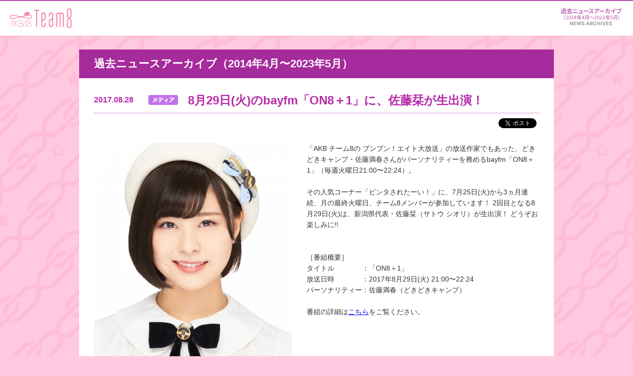

--- FILE ---
content_type: text/html; charset=UTF-8
request_url: https://www.akb48team8.jp/news/sp/kanto/20170828-256308450535079.php
body_size: 7531
content:
<!doctype html>
<html lang="ja">
<head prefix="og: http://ogp.me/ns# fb: http://ogp.me/ns/fb#">
<meta charset="utf-8">
<meta name="format-detection" content="telephone=no">
<meta name="viewport" content="width=device-width, initial-scale=1.0, maximum-scale=1.0, user-scalable=no">
<meta name="robots" content="index,follow">
<meta name="description" content="「AKB チーム8の ブンブン！エイト大放送」の放送作家でもあった、どきどきキャンプ・佐藤満春さんがパーソナリティーを務めるbayfm「ON8＋1」（毎週火曜日21:00〜22:24）。 その人気コーナー「ビンタされたーい！」に、7月25日(火)か...">
<meta name="keywords" content="AKB48 Team 8,会いに行くアイドル">
<meta property="og:locale" content="ja_JP">
<meta property="og:type" content="article">
<meta property="og:site_name" content="AKB48 Team 8公式サイト">
<meta property="og:title" content="8月29日(火)のbayfm「ON8＋1」に、佐藤栞が生出演！ - AKB48 Team 8 ニュース＆レポート">
<meta property="og:description" content="「AKB チーム8の ブンブン！エイト大放送」の放送作家でもあった、どきどきキャンプ・佐藤満春さんがパーソナリティーを務めるbayfm「ON8＋1」（毎週火曜日21:00〜22:24）。 その人気コーナー「ビンタされたーい！」に、7月25日(火)か...">
<meta property="og:url" content="https://www.akb48team8.jp/news/kanto/20170828-256308450535079.php">
<meta property="og:image" content="https://www.akb48team8.jp/module/img/common/fbLogo.png">
<meta property="fb:app_id" content="664731200261836">
<link rel="stylesheet" href="../../../sp/module/css/common/import.css">
<link rel="stylesheet" href="../../../sp/module/css/news_detail.css">
<link rel="canonical" href="../../kanto/20170828-256308450535079.php">
<script src="../../../sp/module/js/common/s_webbeacon.js"></script>
<script src="../../../sp/module/js/common/sc_click.js"></script>
<title>8月29日(火)のbayfm「ON8＋1」に、佐藤栞が生出演！ - AKB48 Team 8 ニュース＆レポート | AKB48 Team 8公式サイト</title>
</head>
<body id="top">
<div id="fb-root"></div>
<header id="lower">
<h1><a href="../../../sp/index.php"><img src="../../../sp/module/img/common/logo.png" width="133" alt="AKB48 Team 8"></a></h1>
<p id="menuBtn"><a href="#menu"><img src="../../../sp/module/img/common/menu_btn.png" width="70"></a></p>
<div id="menu">
<h2><a href="../../../sp/index.php"><img src="../../../sp/module/img/common/logo.png" width="133" alt="AKB48 Team 8"></a></h2>
<dl>
<dt id="closeBtn"><a href="#close"><img src="../../../sp/module/img/common/menu_close_btn.png" width="30"></a></dt>
<dd>
<ul>
<li class="active"><a href="../index.php">過去ニュースアーカイブ（2014年4月〜2023年5月）</a></li>
</ul>
</dd>
</dl>
</div>
</header>
<section id="news">
<h1>過去ニュースアーカイブ（2014年4月〜2023年5月）</h1>
<div class="socialBtn">
<ul>
<li class="facebookButton"></li>
<li class="twitterButton">
<a href="https://twitter.com/share" class="twitter-share-button" data-lang="ja" data-count="none" data-hashtags="Team8">ツイート</a>
<script>!function(d,s,id){var js,fjs=d.getElementsByTagName(s)[0],p=/^http:/.test(d.location)?'http':'https';if(!d.getElementById(id)){js=d.createElement(s);js.id=id;js.src=p+'://platform.twitter.com/widgets.js';fjs.parentNode.insertBefore(js,fjs);}}(document, 'script', 'twitter-wjs');</script>
</li>
</ul>
<ul>
<li class="googleButton">
<div class="g-plusone" data-size="medium"></div>
<script type="text/javascript">
window.___gcfg = {lang: 'ja'};
(function() {
var po = document.createElement('script'); po.type = 'text/javascript'; po.async = true;
po.src = 'https://apis.google.com/js/platform.js';
var s = document.getElementsByTagName('script')[0]; s.parentNode.insertBefore(po, s);
})();
</script> 
</li>
<li class="lineButton">
<span style="margin:0;padding : 0">
<script type="text/javascript" src="//media.line.me/js/line-button.js?v=20140411" ></script>
<script type="text/javascript">new media_line_me.LineButton({"pc":true,"lang":"ja","type":"a"});</script>
</span>
</li>
</ul>
</div>
<dl class="cntInner">
<dt>
<span>
<p class="cntIcons"><img src="../../../sp/module/img/common/category_icon_media.png" width="48" alt="media"></p>
2017.08.28</span>
8月29日(火)のbayfm「ON8＋1」に、佐藤栞が生出演！
</dt>
<dd>
<span class="cntImg">
<a href="../../assets/2017/08/thumb-16384_360-auto.jpg" target="_blank"><img src="../../assets/2017/08/thumb-16384_360-auto.jpg" id="thumb" alt=""></a>
</span>
<span class="cntTxt">
「AKB チーム8の ブンブン！エイト大放送」の放送作家でもあった、どきどきキャンプ・佐藤満春さんがパーソナリティーを務めるbayfm「ON8＋1」（毎週火曜日21:00〜22:24）。<br>
<br>
その人気コーナー「ビンタされたーい！」に、7月25日(火)から3ヵ月連続、月の最終火曜日、チーム8メンバーが参加しています！ 2回目となる8月29日(火)は、新潟県代表・佐藤栞（サトウ シオリ）が生出演！ どうぞお楽しみに!!<br>
<br>
<br>
［番組概要］<br>
タイトル　　　　：「ON8＋1」<br>
放送日時　　　　：2017年8月29日(火) 21:00〜22:24<br>
パーソナリティー：佐藤満春（どきどきキャンプ）<br>
<br>
番組の詳細は<a href="http://web.bayfm.jp/on8/" target="_blank">こちら</a>をご覧ください。
</span>
</dd>
</dl>
<dl class="cntInner pager">
<div id="pagerCont">
<ul class="pager">
<li class="prev"><a href="../chugoku_shikoku/20170828-640121914410596.php"> </a></li>
<li class="next"><a href="../list/20170828-898928206163026.php"> </a></li>
</ul>
</div>
</dl>
</section>
<footer>
<p id="pagetop"><a href="#top" rel="scroll"><img src="../../../sp/module/img/common/pagetop_btn.png" width="30" alt="ページのトップへ"></a></p>
<p id="eightkun"><img src="../../../sp/module/img/common/eightkun.png" width="50%"></p>
<p id="copyright"><img src="../../../sp/module/img/common/copyright.png" width="221" alt="(C) AKB48 ALL RIGHTS RESERVED."></p>
</footer>
<!-- javascript // -->
<script src="//code.jquery.com/jquery-2.1.0.min.js"></script> 
<script src="../../../sp/module/js/common/ui.js"></script> 
<script src="../../../sp/module/js/index-open.js"></script> 
<!-- // javascript -->
<!-- Google Analytics // -->
<script>
(function(i,s,o,g,r,a,m){i['GoogleAnalyticsObject']=r;i[r]=i[r]||function(){
(i[r].q=i[r].q||[]).push(arguments)},i[r].l=1*new Date();a=s.createElement(o),
m=s.getElementsByTagName(o)[0];a.async=1;a.src=g;m.parentNode.insertBefore(a,m)
})(window,document,'script','//www.google-analytics.com/analytics.js','ga');
ga('create', 'UA-49515013-1', 'akb48team8.jp');
ga('send', 'pageview');
</script>
<!-- // Google Analytics -->
<!-- Start SiteCatalyst -->
<script type="text/javascript"> 
<!--
SCoutput_bc();
//-->
</script>
<!-- End SiteCatalyst -->
<!-- Google Tag Manager -->
<noscript><iframe src="//www.googletagmanager.com/ns.html?id=GTM-KGRLL7" height="0" width="0" style="display:none;visibility:hidden">
</iframe></noscript>
<script>(function(w,d,s,l,i){w[l]=w[l]||[];w[l].push({'gtm.start':
new Date().getTime(),event:'gtm.js'});var f=d.getElementsByTagName(s)[0],
j=d.createElement(s),dl=l!='dataLayer'?'&l='+l:'';j.async=true;j.src=
'//www.googletagmanager.com/gtm.js?id='+i+dl;f.parentNode.insertBefore(j,f);
})(window,document,'script','dataLayer','GTM-KGRLL7');</script>
<!-- End Google Tag Manager -->
</body>
</html>


--- FILE ---
content_type: text/html; charset=utf-8
request_url: https://accounts.google.com/o/oauth2/postmessageRelay?parent=https%3A%2F%2Fwww.akb48team8.jp&jsh=m%3B%2F_%2Fscs%2Fabc-static%2F_%2Fjs%2Fk%3Dgapi.lb.en.OE6tiwO4KJo.O%2Fd%3D1%2Frs%3DAHpOoo_Itz6IAL6GO-n8kgAepm47TBsg1Q%2Fm%3D__features__
body_size: 160
content:
<!DOCTYPE html><html><head><title></title><meta http-equiv="content-type" content="text/html; charset=utf-8"><meta http-equiv="X-UA-Compatible" content="IE=edge"><meta name="viewport" content="width=device-width, initial-scale=1, minimum-scale=1, maximum-scale=1, user-scalable=0"><script src='https://ssl.gstatic.com/accounts/o/2580342461-postmessagerelay.js' nonce="LHatogoxVUxRcq1mjeZggw"></script></head><body><script type="text/javascript" src="https://apis.google.com/js/rpc:shindig_random.js?onload=init" nonce="LHatogoxVUxRcq1mjeZggw"></script></body></html>

--- FILE ---
content_type: text/html; charset=UTF-8
request_url: https://www.akb48team8.jp/news/kanto/20170828-256308450535079.php
body_size: 6119
content:
<!DOCTYPE HTML>
<html lang="ja">
<head>
<meta charset="UTF-8">
<title>8月29日(火)のbayfm「ON8＋1」に、佐藤栞が生出演！ - AKB48 Team 8 ニュース＆レポート | AKB48 Team 8公式サイト</title>
<meta name="robots" content="index,follow">
<meta name="description" content="「AKB チーム8の ブンブン！エイト大放送」の放送作家でもあった、どきどきキャンプ・佐藤満春さんがパーソナリティーを務めるbayfm「ON8＋1」（毎週火曜日21:00〜22:24）。 その人気コーナー「ビンタされたーい！」に、7月25日(火)か...">
<meta name="keywords" content="AKB48 Team 8,会いに行くアイドル">
<meta property="og:locale" content="ja_JP">
<meta property="og:type" content="article">
<meta property="og:site_name" content="AKB48 Team 8公式サイト">
<meta property="og:title" content="8月29日(火)のbayfm「ON8＋1」に、佐藤栞が生出演！ - AKB48 Team 8 ニュース＆レポート">
<meta property="og:description" content="「AKB チーム8の ブンブン！エイト大放送」の放送作家でもあった、どきどきキャンプ・佐藤満春さんがパーソナリティーを務めるbayfm「ON8＋1」（毎週火曜日21:00〜22:24）。 その人気コーナー「ビンタされたーい！」に、7月25日(火)か...">
<meta property="og:url" content="https://www.akb48team8.jp/news/kanto/20170828-256308450535079.php">
<meta property="og:image" content="https://www.akb48team8.jp/module/img/common/fbLogo.png">
<meta property="fb:app_id" content="664731200261836">
<link rel="canonical" href="https://www.akb48team8.jp/news/kanto/20170828-256308450535079.php">
<link rel="stylesheet" href="../../module/css/common.css">
<link rel="stylesheet" href="../../module/css/lightbox.css">
<!--[if lte IE 8]>
<script src="../../module/js/html5shiv.js"></script>
<![endif]-->
</head>
<body id="n5401">
<div id="fb-root"></div>
<div id="team8GlobalHeader">
<h1 class="team8Logo"><a href="../../index.php">AKB48 Team 8</a></h1>
<nav>
<p id="team8GlobalNavAccordion">メニュー</p>
<ul>
<li id="blobalButtonNews"><a href="../index.php">ニュース＆レポート</a></li>
</ul>
</nav>
</div>
<div id="team8MainContainer">
<h1 class="categoryTitle">過去ニュースアーカイブ（2014年4月〜2023年5月）</h1>
<div class="headlineBox">
<p class="date">2017.08.28</p>
<p class="category"><img src="../../module/img/common/category_icon_media.png" width="60" alt="media"></p>
<h2 class="mainTitle">8月29日(火)のbayfm「ON8＋1」に、佐藤栞が生出演！</h2>
</div>
<div class="snsWraperBox">
<div class="snsBox">
<div id="fbShare"></div>
<div id="fbLike"></div>
<div><a href="https://twitter.com/share" class="twitter-share-button" data-lang="ja" data-count="none" data-hashtags="Team8">ツイート</a></div>
</div>
</div>
<div class="mainPhotoLayout03">
<p class="photoBox01"><a href="../assets/2017/08/thumb-16384_900-auto.jpg" data-lightbox="group1" data-title="8月29日(火)のbayfm「ON8＋1」に、佐藤栞が生出演！"><img src="../assets/2017/08/thumb-16384_560-auto.jpg" alt="8月29日(火)のbayfm「ON8＋1」に、佐藤栞が生出演！"></a></p>
</div>
<div class="articleLayout03">
「AKB チーム8の ブンブン！エイト大放送」の放送作家でもあった、どきどきキャンプ・佐藤満春さんがパーソナリティーを務めるbayfm「ON8＋1」（毎週火曜日21:00〜22:24）。<br>
<br>
その人気コーナー「ビンタされたーい！」に、7月25日(火)から3ヵ月連続、月の最終火曜日、チーム8メンバーが参加しています！ 2回目となる8月29日(火)は、新潟県代表・佐藤栞（サトウ シオリ）が生出演！ どうぞお楽しみに!!<br>
<br>
<br>
［番組概要］<br>
タイトル　　　　：「ON8＋1」<br>
放送日時　　　　：2017年8月29日(火) 21:00〜22:24<br>
パーソナリティー：佐藤満春（どきどきキャンプ）<br>
<br>
番組の詳細は<a href="http://web.bayfm.jp/on8/" target="_blank">こちら</a>をご覧ください。
</div>
<div class="pagerWrapperBox clearfix">
<ul class="pagerDetail">
<li class="prev"><a href="../chugoku_shikoku/20170828-640121914410596.php"></a></li>
<li class="next"><a href="../list/20170828-898928206163026.php"></a></li>
</ul>
<div class="newsList"><a href="../index.php">ニュース一覧</a></div>
</div>
</div>
<div id="team8GlobalFooter">
<div id="eightkun">エイトくん</div>
<div class="pageTopButton"><a rel="scroll" href="#team8MainContainer">このページの先頭へ戻る</a></div>
<p id="copyright">&copy; AKB48 ALL RIGHTS RESERVED.</p>
</div>
<script src="../../module/js/jquery-1.7.2.min.js"></script>
<script src="../../module/js/jquery.easing.1.3.js"></script> 
<script src="../../module/js/selectivizr.js"></script>
<script src="../../module/js/lightbox.js"></script>
<script src="../../module/js/trunk8.js"></script>
<script src="../../module/js/jquery.jscrollpane.js"></script>
<script src="../../module/js/footerFixed.js"></script>
<script src="../../module/js/common.js"></script>
<!-- Google Analytics // -->
<script>
(function(i,s,o,g,r,a,m){i['GoogleAnalyticsObject']=r;i[r]=i[r]||function(){
(i[r].q=i[r].q||[]).push(arguments)},i[r].l=1*new Date();a=s.createElement(o),
m=s.getElementsByTagName(o)[0];a.async=1;a.src=g;m.parentNode.insertBefore(a,m)
})(window,document,'script','//www.google-analytics.com/analytics.js','ga');
ga('create', 'UA-49515013-1', 'akb48team8.jp');
ga('send', 'pageview');
</script>
<!-- // Google Analytics -->
<!-- Google Tag Manager -->
<noscript><iframe src="//www.googletagmanager.com/ns.html?id=GTM-KGRLL7" height="0" width="0" style="display:none;visibility:hidden">
</iframe></noscript>
<script>(function(w,d,s,l,i){w[l]=w[l]||[];w[l].push({'gtm.start':
new Date().getTime(),event:'gtm.js'});var f=d.getElementsByTagName(s)[0],
j=d.createElement(s),dl=l!='dataLayer'?'&l='+l:'';j.async=true;j.src=
'//www.googletagmanager.com/gtm.js?id='+i+dl;f.parentNode.insertBefore(j,f);
})(window,document,'script','dataLayer','GTM-KGRLL7');</script>
<!-- End Google Tag Manager -->
</body>
</html>


--- FILE ---
content_type: text/css
request_url: https://www.akb48team8.jp/sp/module/css/common/import.css
body_size: 75
content:
@charset "UTF-8";

@import url("base.css"); 
@import url("reset.css");
@import url("iphone.css");
@import url("lib/magic.css");
@import url("shared.css");


--- FILE ---
content_type: text/css
request_url: https://www.akb48team8.jp/sp/module/css/news_detail.css
body_size: 7137
content:
@charset "utf-8";

#news dl {
	padding:10px;
	/*margin-bottom:30px;*/
}

#news .end {
	border-bottom:none !important;
	margin-bottom:0 !important;
}

#news dt {
	color:#B619A4;
	font-size:12px;
	line-height:17px;
	font-weight:bold;
	border-bottom:1px dotted #B619A4;
	padding-bottom:10px;
	margin-bottom:20px;
}

#news dt span {
	display:block;
	font-size:10px;
	margin-bottom:3px;
}

#news dd {
	font-size:12px;
}

#news dd span.title {
	display:block;
	font-size:14px;
	font-weight:bold;
	margin-top:20px;
}
#news dd span.nsTitle {
	display:block;
	font-size:14px;
	font-weight:bold;
}

#news dd ul {
	margin-bottom:12px;
}

#news dd li {
	text-align:center;
	margin-top:20px;
}

#news dd table {
	width:100%;
	border:1px solid #ECB2DC;
	border-top:none;
	margin:15px 0;
}

#news dd th {
	float:left;
	display:block;
	width:100%;
	color:#D542AC;
	font-weight:bold;
	border-top:1px solid #ECB2DC;
	border-bottom:1px solid #ECB2DC;
	background-color:#FFF3FB;
	padding:8px 0px 8px 0px;
	text-indent : 10px;
}

#news dd td {
	float:left;
	clear : both;
	padding:8px 10px;
}

#news dd a {
	color:#0000EE;
}

.socialBtn {
	text-align:center;
	padding-top:20px;
	margin:0 0 15px;
}

.socialBtn li {
	display:inline-block;
	margin:0 5px;
}

.socialBtn li#fbShare, #socialBtn li#fbLike {
	margin-bottom:10px;
}


/*-
*追加ページャー
*/
.pager{
	padding: 0px !important;
}
#pagerCont {
  height: 50px;
  margin-top: 20px;
  overflow: hidden;
  position: relative;
  display: block;
  float: left;
  width: 100%;
	border-top:1px solid #CCCCCC;
	background-color: #F0F0F0;
	font-size: 12px;
}

ul.pager {
	position: relative;
	left: 50%;
	float: left;
	margin-top: 10px;
}

ul.pager li {
	position: relative;
	left: -50%;
	float: left;
	margin-right: 0px;
	padding-top: 4px;
	/*border: 1px solid #D0102C;*/
	font-weight: bold
}

ul.pager li.prev {
	border: none;
	background-image: url(../img/common/previouspostslink.png);
	background-size: 100%;
	width: 30px;
	height: 30px;
	padding-top: 0;
	margin-right: 16px;
}
ul.pager li.prev:hover{
	background-image: url(../img/common/previouspostslink_o.png);
	background-size: 100%;
}
ul.pager li.next {
	border: none;
	background-image: url(../img/common/nextpostslink.png);
	background-size: 100%;
	width: 30px;
	height: 30px;
	padding-top: 0;
	margin-left: 16px;
}
ul.pager li.next:hover{
	background-image: url(../img/common/nextpostslink_o.png);
	background-size: 100%;
}
ul.pager li.prev a:hover{
	
}
ul.pager li.next a {
	width: 30px;
	height: 30px;
	padding: 0;
}
ul.pager li.next a:hover{
	
}

ul.pager li a {
	position: relative;
	display: block;
	padding: 3px 5px;
	color: #888888;
}

ul.pager li a:link,
ul.pager li a:visited { text-decoration: none }

ul.pager li a:hover,
ul.pager li a:active {
	/*background-color: #F9A8B4;*/
	text-decoration: none
}

ul.pager li em {
	display: block;
	padding: 3px;
	color: #F45598;
}










#news .cntInner{
	overflow: hidden;
	padding: 9px 10px 9px;
}
#news dd span.cntImg{
	display:block;
	margin-bottom: 10px;
	text-align:center;
}
#news dd span.cntImg img{
	max-width : 300px
}
.imgLiquid_error{
  background-image: url(../img/common/no-thumb.jpg);
  background-repeat: no-repeat;
  background-position: center;
  background-size: 100%;
  width: 60px !important;
  height: 60px !important;
}

#news .cntInner .cntTime{
	color: #B62BAA;
	float: left;
	font-size: 11px;
	height: 20px;
	line-height: 18px;
	margin-left: 0;
	width: 125px;
}
#news .cntInner .cntIcons{
	float: left;
	height: 20px;
	margin: 0 10px 0 0;
	width: 50px;
	line-height: 12px;
}
#news dd span.cntTxt{
	float: left;
	font-size: 12px;
	line-height: 18px;
	width: 100%;
	margin: 6px 0;
}
#news dd span.cntTxt img{
	max-width : 300px;
}



#news dd span.cntTxt .tourNavi li{
	display : inline-block;
	margin:0px 5px 5px 5px;
	padding:0px;
	text-align:left;
}
#news dd span.cntTxt .tourSubTitle{
	padding : 10px;
	margin:0px 0px -20px 0px;
	border-top-left-radius: 8px;
	border-top-right-radius: 8px;
	color:#fff;
	background:#d542ac;
	font-size:120%;
	font-weight:600;
}
#news dd span.cntTxt .tourSubTitle span{
	margin:0px 0px 0px 10px;
	font-size:80%;
	font-weight:400;
}

#news dd span.cntTxt .linkButton {
	-moz-box-shadow:inset 0px 1px 3px 0px #fbafe3;
	-webkit-box-shadow:inset 0px 1px 3px 0px #fbafe3;
	box-shadow:inset 0px 1px 3px 0px #fbafe3;
	background:-webkit-gradient(linear, left top, left bottom, color-stop(0.05, #ff5bb0), color-stop(1, #ef027d));
	background:-moz-linear-gradient(top, #ff5bb0 5%, #ef027d 100%);
	background:-webkit-linear-gradient(top, #ff5bb0 5%, #ef027d 100%);
	background:-o-linear-gradient(top, #ff5bb0 5%, #ef027d 100%);
	background:-ms-linear-gradient(top, #ff5bb0 5%, #ef027d 100%);
	background:linear-gradient(to bottom, #ff5bb0 5%, #ef027d 100%);
	filter:progid:DXImageTransform.Microsoft.gradient(startColorstr='#ff5bb0', endColorstr='#ef027d',GradientType=0);
	background-color:#ff5bb0;
	-moz-border-radius:5px;
	-webkit-border-radius:5px;
	border-radius:5px;
	border:1px solid #ee1eb5;
	display:inline-block;
	cursor:pointer;
	color:#ffffff;
	width : 220px;
	font-size:14px;
	font-weight:600;
	margin:3px 10px 3px 10px;
	padding:7px 0px 7px 0px;
	text-decoration:none;
	text-shadow:0px -1px 0px #c70067;
	text-align : center;
}
#news dd span.cntTxt .linkButton:hover {
	background:-webkit-gradient(linear, left top, left bottom, color-stop(0.05, #ef027d), color-stop(1, #ff5bb0));
	background:-moz-linear-gradient(top, #ef027d 5%, #ff5bb0 100%);
	background:-webkit-linear-gradient(top, #ef027d 5%, #ff5bb0 100%);
	background:-o-linear-gradient(top, #ef027d 5%, #ff5bb0 100%);
	background:-ms-linear-gradient(top, #ef027d 5%, #ff5bb0 100%);
	background:linear-gradient(to bottom, #ef027d 5%, #ff5bb0 100%);
	filter:progid:DXImageTransform.Microsoft.gradient(startColorstr='#ef027d', endColorstr='#ff5bb0',GradientType=0);
	background-color:#ef027d;
}
#news dd span.cntTxt .linkButton:active {
	position:relative;
	top:1px;
}
#news dd span.cntTxt .linkButton_off {
	-moz-box-shadow:inset 0px 1px 3px 0px #ffffff;
	-webkit-box-shadow:inset 0px 1px 3px 0px #ffffff;
	box-shadow:inset 0px 1px 3px 0px #ffffff;
	background:-webkit-gradient(linear, left top, left bottom, color-stop(0.05, #ededed), color-stop(1, #dfdfdf));
	background:-moz-linear-gradient(top, #ededed 5%, #dfdfdf 100%);
	background:-webkit-linear-gradient(top, #ededed 5%, #dfdfdf 100%);
	background:-o-linear-gradient(top, #ededed 5%, #dfdfdf 100%);
	background:-ms-linear-gradient(top, #ededed 5%, #dfdfdf 100%);
	background:linear-gradient(to bottom, #ededed 5%, #dfdfdf 100%);
	filter:progid:DXImageTransform.Microsoft.gradient(startColorstr='#ededed', endColorstr='#dfdfdf',GradientType=0);
	background-color:#ededed;
	-moz-border-radius:5px;
	-webkit-border-radius:5px;
	border-radius:5px;
	border:1px solid #dcdcdc;
	display:inline-block;
	cursor:pointer;
	color:#999;
	width : 220px;
	font-size:14px;
	font-weight:600;
	margin:3px 10px 3px 10px;
	padding:7px 0px 7px 0px;
	text-decoration:none;
	text-shadow:0px -1px 0px #ffffff;
	text-align : center;
}
#news dd span.cntTxt .finishIcon{
	padding : 2px 10px 2px 10px;
	margin:0px 5px 0px 0px;
	border-radius: 2px;
	color:#fff;
	background:#ff557d;
	font-size:11px;
	font-weight:600;
}

--- FILE ---
content_type: text/css
request_url: https://www.akb48team8.jp/sp/module/css/common/iphone.css
body_size: 5009
content:
@charset "utf-8";

	[Base] Formatting browser's default styles
		0. Reset
		1. HTML, Body, Anchor
		2. Headings
		3. Lists
		4. Tables
		5. Forms
		6. Others

	[Layout]
		0. Base Layout
		1. Header
		2. Content
		3. Footer

	[Module]
		1. Common Module
		90. Others
		99. Clearfix
*/

/*/////////////////////////////////////////////////////////////
[Base]
//////////////////////////////////////////////////////////////*/

/* ------------------------------------------------------------
	0. Reset
------------------------------------------------------------ */
body, div, dl, dt, dd, ul, ol, li,
h1, h2, h3, h4, h5, h6,
object, iframe, pre, code, p, blockquote,
form, fieldset, legend,
table, th, td, caption, tbody, tfoot, thead,
article, aside, figure, footer, header,
hgroup, menu, nav, section, audio, video, canvas {
	margin: 0;
	padding: 0;
}
article, aside, figure, figcaption, footer,
header, hgroup, menu, nav, section {
	display: block;
}

/* ------------------------------------------------------------
	1. HTML, Body, Anchor
------------------------------------------------------------ */
html {
	-webkit-text-size-adjust: none; /* フォントサイズ自動調整OFF */
}
body {
	font-family: ArialMT, "Hiragino Kaku Gothic ProN", "ヒラギノ角ゴ ProN W3"; /* iPhoneバンドル */
	font-size: 14px;
	line-height: 1.5;
}
a {
	color: #000;
	-webkit-tap-highlight-color: rgba(00,33,99,0.3); /* タップ時の背景色 */
}

/* ------------------------------------------------------------
	2. Headings
------------------------------------------------------------ */
h1, h2, h3, h4, h5, h6 {
	font-size: 100%;
}

/* ------------------------------------------------------------
	3. Lists
------------------------------------------------------------ */
li {
	list-style: none;
}

/* ------------------------------------------------------------
	4. Tables
------------------------------------------------------------ */
table {
	border-collapse: collapse;
	border-spacing: 0;
	font-size: 100%;
}
caption, th, td {
	vertical-align: top;
	font-weight: normal;
}

/* ------------------------------------------------------------
	5. Forms
------------------------------------------------------------ */
fieldset {
	border: none;
}
input, textarea, select, label {
	font-size: 100%;
}
textarea {
	overflow: auto;
}

/* ------------------------------------------------------------
	6. Others
------------------------------------------------------------ */
img {
	border: none;
	vertical-align: middle;
}
em, strong {
	font-weight: bold;
	font-style: normal;
}
mark {
	font-weight: bold;
}
object {
	vertical-align: middle;
	outline: none;
}
blockquote, q {
	quotes: none;
}
q:before, q:after {
	content: '';
}
code {
	font-family: monospace;
}
sup {
	vertical-align: text-top;
}
sub {
	vertical-align: text-bottom;
}
ins {
	text-decoration: none;
}
del {
	text-decoration: line-through;
}
abbr, acronym {
	border: none;
	font-variant: normal;
}
abbr[title], dfn[title] {
	border-bottom: 1px dotted #333;
	cursor: help;
}
address, caption, cite, code, dfn, var {
	font-weight: normal;
	font-style: normal;
}
hr {
	display: none;
}
pre {
	font-family: monospace;
}


/*/////////////////////////////////////////////////////////////
[Module]
//////////////////////////////////////////////////////////////*/

/* ------------------------------------------------------------
	1. Common Elements
------------------------------------------------------------ */

/* Title
------------------------------------------------- */

/* Text
------------------------------------------------- */

/* List
------------------------------------------------- */

/* Form
------------------------------------------------- */
input[type="text"],
input[type="tel"],
input[type="password"],
input[type="number"],
input[type="email"] {
}

input[type="password"] {
}

input[type="text"] {
}

input[type="number"] {
}

input[type="text"] {
}

input[type="tel"] {
}

input[type="email"] {
}

input[type="radio"] {
	vertical-align:inherit;
}

input[type="image"] {
}

select {
	height:30px;
}

/* ------------------------------------------------------------
	2. Common Module
------------------------------------------------------------ */

/* ------------------------------------------------------------
	90. Others
------------------------------------------------------------ */

/* for Voice Browser */
.hidden {
	position: absolute;
	width: 0;
	height: 0;
	overflow: hidden;
	margin: 0;
	padding: 0;
}

/* Noscript Message */
p#msgNoscript {
	display: block;
	position: absolute;
	top: 0;
	left: 0;
	z-index: 9999;
	width: 100%;
	padding: 5px 0;
	border-top: 1px solid #f00;
	border-bottom: 1px solid #f00;
	background: #fcc;
	color: #f00;
	line-height: 1.2;
	text-align: center;
	opacity: 0.7;
}

/* ------------------------------------------------------------
	99. Clearfix
------------------------------------------------------------ */
.group:after {
	content : '';
	display : block;
	clear : both;
}

.clearfix:after {
  content: ".";  
  display: block; 
  clear: both;
  height: 0;
  visibility: hidden;
}

--- FILE ---
content_type: application/javascript
request_url: https://www.akb48team8.jp/sp/module/js/common/s_webbeacon.js
body_size: 772
content:
/* ------------------------------------------------------
   更新履歴
------------------------------------------------------ */
/* 2009/11/09
   ・新規作成
------------------------------------------------------ */


//ビーコン出力

function SCoutput_bc(){

	//s_code.jsの読み込み
	var catalystStr = "";
	catalystStr += '<script language="JavaScript" type="text/javascript">';
	catalystStr += ' var SCaccount="toyotamotortoyotajpprd"';
	catalystStr += '</script>';
	if(window.ignoreAdobeTagManager!==true){
	  if(location.protocol.indexOf('https') == -1){
	    catalystStr += '<script language="JavaScript" src="http://toyota.jp/include/js/s_code_v2.js"></script>';
	  }else {
	    catalystStr += '<script language="JavaScript" src="https://toyota.jp/include/js/s_code_v2.js"></script>';
	  }
	}
	document.write(catalystStr);
}


--- FILE ---
content_type: application/javascript
request_url: https://www.akb48team8.jp/sp/module/js/common/ui.js
body_size: 3606
content:
/* ------------------------
 * SP→PC転送
------------------------ */
var ua = navigator.userAgent;
if ( ua.indexOf('iPhone') < 0 && ua.indexOf('iPod') < 0 && ua.indexOf('Android') < 0 ) {

	var currentUrl = location.href;
	var targetUrl;

	targetUrl = currentUrl.replace(/\/sp\//,'/');

	location.href = targetUrl;

}

/* ------------------------------------------------------------------------------------
 *
 *   $(function(){});
 *
------------------------------------------------------------------------------------ */

$(function() {

/* -------------------------------------------
 * スライド開閉(dt/dd)
 -------------------------------------------*/
	$('dt > a[href="#slide"]').on('click',function(){
		$(this).blur();

		var trig = $(this);
		var tgt = $(this).parent('dt').next('dd.slide');

		tgt.slideToggle('fast',function(){

			if(tgt.css('display')=='block') {
				trig.addClass('open');
			} else {
				trig.removeClass('open');
			}

		});

		return false;
	});

/* -------------------------------------------
 * スムーススクロール
 -------------------------------------------*/
	$(window).on('scroll',function(){
		var bH = $(window).innerHeight();
		var bodyH = $('body').height();

		if(Number($(this).scrollTop()) + Number(bH) >= bodyH) {
			$(this).scrollTop(Number(bodyH)-Number(bH)-1);
		}
	});
	$('a[rel="scroll"]').click(function() {
		$(this).blur();
		var clicked = $(this).attr('href');
		var clickedAp = '#' + $(this).attr('id');
		var tagretAreaPos = $(clicked).offset().top - 0;
		$('html,body').animate({scrollTop:tagretAreaPos},'slow', function(ev) {
		});
		return false;
	});

/* -------------------------------------------
 * 右上メニュー
 -------------------------------------------*/
	var menuBox = $('div#menu');
	var menuBoxH = menuBox.height();
	var menuTrig = $('#menuBtn > a');

	menuTrig.on('click',function(){
		$(this).blur();
		menuBox.removeClass().show().addClass('magictime slideUpRetourn');

		$(this).hide();

		return false;
	});

	$('#closeBtn > a').on('click',function(){
		$(this).blur();
		menuBox.removeClass().addClass('magictime slideUp');
		setTimeout(function(){
			menuBox.hide();
		},300);

		menuTrig.show();
		return false;
	});

/* -------------------------------------------
* Facebook
 -------------------------------------------*/
	var thisUrl = location.href;
		var fb = '<div class="fb-like" data-href="'+thisUrl+'" data-layout="button_count" data-action="like" data-show-faces="true" data-share="true"></div>';
	$('li.facebookButton').html(fb);

	(function(d, s, id) {
	  var js, fjs = d.getElementsByTagName(s)[0];
	  if (d.getElementById(id)) return;
	  js = d.createElement(s); js.id = id;
	  js.src = "//connect.facebook.net/ja_JP/sdk.js#xfbml=1&appId=664731200261836&version=v2.0";
	  fjs.parentNode.insertBefore(js, fjs);
	}(document, 'script', 'facebook-jssdk'));


/* -------------------------------------------
* リンクページアコーディオン
 -------------------------------------------*/

	/*デフォルトでコンテンツ非表示
	$(".accordionContents").hide();
	$(".accordionBtton").addClass("offButton");
	*/

	/*デフォルトでコンテンツ表示*/
	$(".accordionBtton").removeClass("offButton");
	$(".accordionBtton").addClass("onButton");

	$(".accordionBtton").click(function(){
		$(this).next().slideToggle();
		if($(this).hasClass("offButton")){
			$(this).removeClass("offButton");
			$(this).addClass("onButton");
		}
		else{
			$(this).removeClass("onButton");
			$(this).addClass("offButton");
		}
	});



});
